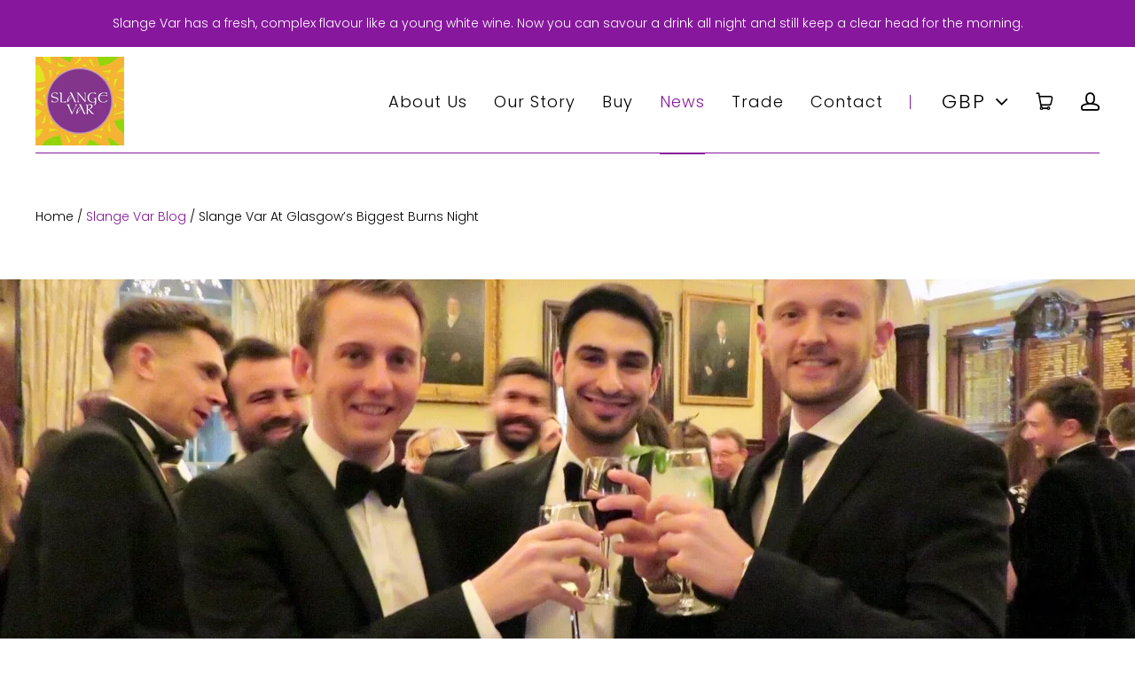

--- FILE ---
content_type: text/html; charset=utf-8
request_url: https://www.google.com/recaptcha/api2/aframe
body_size: 267
content:
<!DOCTYPE HTML><html><head><meta http-equiv="content-type" content="text/html; charset=UTF-8"></head><body><script nonce="NWpPhEp-m8MtG2lUIOH_kg">/** Anti-fraud and anti-abuse applications only. See google.com/recaptcha */ try{var clients={'sodar':'https://pagead2.googlesyndication.com/pagead/sodar?'};window.addEventListener("message",function(a){try{if(a.source===window.parent){var b=JSON.parse(a.data);var c=clients[b['id']];if(c){var d=document.createElement('img');d.src=c+b['params']+'&rc='+(localStorage.getItem("rc::a")?sessionStorage.getItem("rc::b"):"");window.document.body.appendChild(d);sessionStorage.setItem("rc::e",parseInt(sessionStorage.getItem("rc::e")||0)+1);localStorage.setItem("rc::h",'1769367618631');}}}catch(b){}});window.parent.postMessage("_grecaptcha_ready", "*");}catch(b){}</script></body></html>